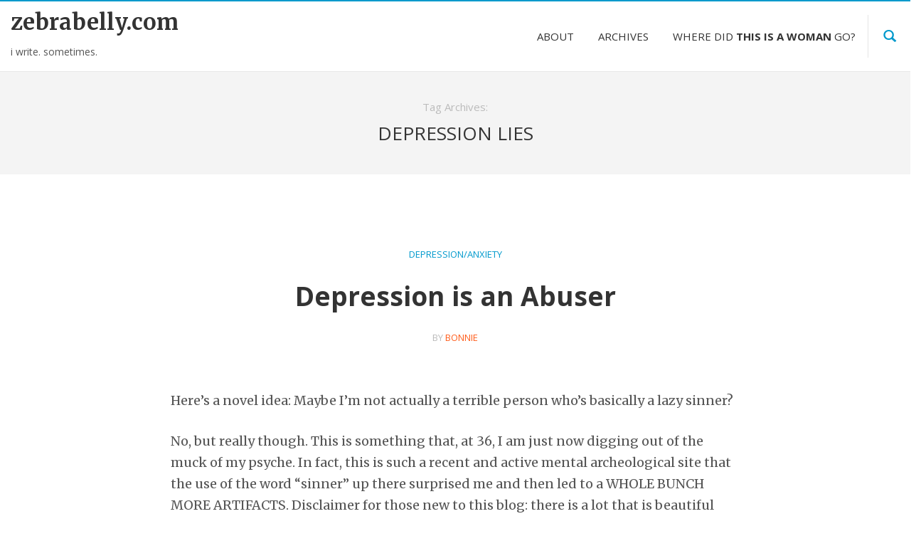

--- FILE ---
content_type: text/html; charset=UTF-8
request_url: http://zebrabelly.com/tag/depression-lies/
body_size: 10147
content:
<!DOCTYPE html>
<!--[if IE 7]>
<html class="ie ie7" lang="en-US">
<![endif]-->
<!--[if IE 8]>
<html class="ie ie8" lang="en-US">
<![endif]-->
<!--[if !(IE 7) | !(IE 8) ]><!-->
<html lang="en-US">
<!--<![endif]-->
<head>
	<meta charset="UTF-8">
	<meta name="viewport" content="width=device-width">
	<link rel="profile" href="http://gmpg.org/xfn/11">
	<link rel="pingback" href="http://zebrabelly.com/xmlrpc.php">
	<!--[if lt IE 9]>
	<script src="http://zebrabelly.com/wp-content/themes/longform/js/html5.js"></script>
	<![endif]-->
		
	<title>depression lies &#8211; zebrabelly.com</title>
<meta name='robots' content='max-image-preview:large'/>
<link rel='dns-prefetch' href='//fonts.googleapis.com'/>
<link rel='dns-prefetch' href='//s.w.org'/>
<link rel="alternate" type="application/rss+xml" title="zebrabelly.com &raquo; Feed" href="http://zebrabelly.com/feed/"/>
<link rel="alternate" type="application/rss+xml" title="zebrabelly.com &raquo; Comments Feed" href="http://zebrabelly.com/comments/feed/"/>
<link rel="alternate" type="application/rss+xml" title="zebrabelly.com &raquo; depression lies Tag Feed" href="http://zebrabelly.com/tag/depression-lies/feed/"/>
<script type="text/javascript">
window._wpemojiSettings = {"baseUrl":"https:\/\/s.w.org\/images\/core\/emoji\/14.0.0\/72x72\/","ext":".png","svgUrl":"https:\/\/s.w.org\/images\/core\/emoji\/14.0.0\/svg\/","svgExt":".svg","source":{"concatemoji":"http:\/\/zebrabelly.com\/wp-includes\/js\/wp-emoji-release.min.js?ver=ae92f4e222205ad796b5166066e268dd"}};
/*! This file is auto-generated */
!function(e,a,t){var n,r,o,i=a.createElement("canvas"),p=i.getContext&&i.getContext("2d");function s(e,t){var a=String.fromCharCode,e=(p.clearRect(0,0,i.width,i.height),p.fillText(a.apply(this,e),0,0),i.toDataURL());return p.clearRect(0,0,i.width,i.height),p.fillText(a.apply(this,t),0,0),e===i.toDataURL()}function c(e){var t=a.createElement("script");t.src=e,t.defer=t.type="text/javascript",a.getElementsByTagName("head")[0].appendChild(t)}for(o=Array("flag","emoji"),t.supports={everything:!0,everythingExceptFlag:!0},r=0;r<o.length;r++)t.supports[o[r]]=function(e){if(!p||!p.fillText)return!1;switch(p.textBaseline="top",p.font="600 32px Arial",e){case"flag":return s([127987,65039,8205,9895,65039],[127987,65039,8203,9895,65039])?!1:!s([55356,56826,55356,56819],[55356,56826,8203,55356,56819])&&!s([55356,57332,56128,56423,56128,56418,56128,56421,56128,56430,56128,56423,56128,56447],[55356,57332,8203,56128,56423,8203,56128,56418,8203,56128,56421,8203,56128,56430,8203,56128,56423,8203,56128,56447]);case"emoji":return!s([129777,127995,8205,129778,127999],[129777,127995,8203,129778,127999])}return!1}(o[r]),t.supports.everything=t.supports.everything&&t.supports[o[r]],"flag"!==o[r]&&(t.supports.everythingExceptFlag=t.supports.everythingExceptFlag&&t.supports[o[r]]);t.supports.everythingExceptFlag=t.supports.everythingExceptFlag&&!t.supports.flag,t.DOMReady=!1,t.readyCallback=function(){t.DOMReady=!0},t.supports.everything||(n=function(){t.readyCallback()},a.addEventListener?(a.addEventListener("DOMContentLoaded",n,!1),e.addEventListener("load",n,!1)):(e.attachEvent("onload",n),a.attachEvent("onreadystatechange",function(){"complete"===a.readyState&&t.readyCallback()})),(e=t.source||{}).concatemoji?c(e.concatemoji):e.wpemoji&&e.twemoji&&(c(e.twemoji),c(e.wpemoji)))}(window,document,window._wpemojiSettings);
</script>
<style type="text/css">
img.wp-smiley,
img.emoji {
	display: inline !important;
	border: none !important;
	box-shadow: none !important;
	height: 1em !important;
	width: 1em !important;
	margin: 0 0.07em !important;
	vertical-align: -0.1em !important;
	background: none !important;
	padding: 0 !important;
}
</style>
	<link rel='stylesheet' id='wp-block-library-css' href='http://zebrabelly.com/wp-includes/css/dist/block-library/style.min.css?ver=ae92f4e222205ad796b5166066e268dd' type='text/css' media='all'/>
<style id='global-styles-inline-css' type='text/css'>
body{--wp--preset--color--black: #000000;--wp--preset--color--cyan-bluish-gray: #abb8c3;--wp--preset--color--white: #ffffff;--wp--preset--color--pale-pink: #f78da7;--wp--preset--color--vivid-red: #cf2e2e;--wp--preset--color--luminous-vivid-orange: #ff6900;--wp--preset--color--luminous-vivid-amber: #fcb900;--wp--preset--color--light-green-cyan: #7bdcb5;--wp--preset--color--vivid-green-cyan: #00d084;--wp--preset--color--pale-cyan-blue: #8ed1fc;--wp--preset--color--vivid-cyan-blue: #0693e3;--wp--preset--color--vivid-purple: #9b51e0;--wp--preset--gradient--vivid-cyan-blue-to-vivid-purple: linear-gradient(135deg,rgba(6,147,227,1) 0%,rgb(155,81,224) 100%);--wp--preset--gradient--light-green-cyan-to-vivid-green-cyan: linear-gradient(135deg,rgb(122,220,180) 0%,rgb(0,208,130) 100%);--wp--preset--gradient--luminous-vivid-amber-to-luminous-vivid-orange: linear-gradient(135deg,rgba(252,185,0,1) 0%,rgba(255,105,0,1) 100%);--wp--preset--gradient--luminous-vivid-orange-to-vivid-red: linear-gradient(135deg,rgba(255,105,0,1) 0%,rgb(207,46,46) 100%);--wp--preset--gradient--very-light-gray-to-cyan-bluish-gray: linear-gradient(135deg,rgb(238,238,238) 0%,rgb(169,184,195) 100%);--wp--preset--gradient--cool-to-warm-spectrum: linear-gradient(135deg,rgb(74,234,220) 0%,rgb(151,120,209) 20%,rgb(207,42,186) 40%,rgb(238,44,130) 60%,rgb(251,105,98) 80%,rgb(254,248,76) 100%);--wp--preset--gradient--blush-light-purple: linear-gradient(135deg,rgb(255,206,236) 0%,rgb(152,150,240) 100%);--wp--preset--gradient--blush-bordeaux: linear-gradient(135deg,rgb(254,205,165) 0%,rgb(254,45,45) 50%,rgb(107,0,62) 100%);--wp--preset--gradient--luminous-dusk: linear-gradient(135deg,rgb(255,203,112) 0%,rgb(199,81,192) 50%,rgb(65,88,208) 100%);--wp--preset--gradient--pale-ocean: linear-gradient(135deg,rgb(255,245,203) 0%,rgb(182,227,212) 50%,rgb(51,167,181) 100%);--wp--preset--gradient--electric-grass: linear-gradient(135deg,rgb(202,248,128) 0%,rgb(113,206,126) 100%);--wp--preset--gradient--midnight: linear-gradient(135deg,rgb(2,3,129) 0%,rgb(40,116,252) 100%);--wp--preset--duotone--dark-grayscale: url('#wp-duotone-dark-grayscale');--wp--preset--duotone--grayscale: url('#wp-duotone-grayscale');--wp--preset--duotone--purple-yellow: url('#wp-duotone-purple-yellow');--wp--preset--duotone--blue-red: url('#wp-duotone-blue-red');--wp--preset--duotone--midnight: url('#wp-duotone-midnight');--wp--preset--duotone--magenta-yellow: url('#wp-duotone-magenta-yellow');--wp--preset--duotone--purple-green: url('#wp-duotone-purple-green');--wp--preset--duotone--blue-orange: url('#wp-duotone-blue-orange');--wp--preset--font-size--small: 13px;--wp--preset--font-size--medium: 20px;--wp--preset--font-size--large: 36px;--wp--preset--font-size--x-large: 42px;}.has-black-color{color: var(--wp--preset--color--black) !important;}.has-cyan-bluish-gray-color{color: var(--wp--preset--color--cyan-bluish-gray) !important;}.has-white-color{color: var(--wp--preset--color--white) !important;}.has-pale-pink-color{color: var(--wp--preset--color--pale-pink) !important;}.has-vivid-red-color{color: var(--wp--preset--color--vivid-red) !important;}.has-luminous-vivid-orange-color{color: var(--wp--preset--color--luminous-vivid-orange) !important;}.has-luminous-vivid-amber-color{color: var(--wp--preset--color--luminous-vivid-amber) !important;}.has-light-green-cyan-color{color: var(--wp--preset--color--light-green-cyan) !important;}.has-vivid-green-cyan-color{color: var(--wp--preset--color--vivid-green-cyan) !important;}.has-pale-cyan-blue-color{color: var(--wp--preset--color--pale-cyan-blue) !important;}.has-vivid-cyan-blue-color{color: var(--wp--preset--color--vivid-cyan-blue) !important;}.has-vivid-purple-color{color: var(--wp--preset--color--vivid-purple) !important;}.has-black-background-color{background-color: var(--wp--preset--color--black) !important;}.has-cyan-bluish-gray-background-color{background-color: var(--wp--preset--color--cyan-bluish-gray) !important;}.has-white-background-color{background-color: var(--wp--preset--color--white) !important;}.has-pale-pink-background-color{background-color: var(--wp--preset--color--pale-pink) !important;}.has-vivid-red-background-color{background-color: var(--wp--preset--color--vivid-red) !important;}.has-luminous-vivid-orange-background-color{background-color: var(--wp--preset--color--luminous-vivid-orange) !important;}.has-luminous-vivid-amber-background-color{background-color: var(--wp--preset--color--luminous-vivid-amber) !important;}.has-light-green-cyan-background-color{background-color: var(--wp--preset--color--light-green-cyan) !important;}.has-vivid-green-cyan-background-color{background-color: var(--wp--preset--color--vivid-green-cyan) !important;}.has-pale-cyan-blue-background-color{background-color: var(--wp--preset--color--pale-cyan-blue) !important;}.has-vivid-cyan-blue-background-color{background-color: var(--wp--preset--color--vivid-cyan-blue) !important;}.has-vivid-purple-background-color{background-color: var(--wp--preset--color--vivid-purple) !important;}.has-black-border-color{border-color: var(--wp--preset--color--black) !important;}.has-cyan-bluish-gray-border-color{border-color: var(--wp--preset--color--cyan-bluish-gray) !important;}.has-white-border-color{border-color: var(--wp--preset--color--white) !important;}.has-pale-pink-border-color{border-color: var(--wp--preset--color--pale-pink) !important;}.has-vivid-red-border-color{border-color: var(--wp--preset--color--vivid-red) !important;}.has-luminous-vivid-orange-border-color{border-color: var(--wp--preset--color--luminous-vivid-orange) !important;}.has-luminous-vivid-amber-border-color{border-color: var(--wp--preset--color--luminous-vivid-amber) !important;}.has-light-green-cyan-border-color{border-color: var(--wp--preset--color--light-green-cyan) !important;}.has-vivid-green-cyan-border-color{border-color: var(--wp--preset--color--vivid-green-cyan) !important;}.has-pale-cyan-blue-border-color{border-color: var(--wp--preset--color--pale-cyan-blue) !important;}.has-vivid-cyan-blue-border-color{border-color: var(--wp--preset--color--vivid-cyan-blue) !important;}.has-vivid-purple-border-color{border-color: var(--wp--preset--color--vivid-purple) !important;}.has-vivid-cyan-blue-to-vivid-purple-gradient-background{background: var(--wp--preset--gradient--vivid-cyan-blue-to-vivid-purple) !important;}.has-light-green-cyan-to-vivid-green-cyan-gradient-background{background: var(--wp--preset--gradient--light-green-cyan-to-vivid-green-cyan) !important;}.has-luminous-vivid-amber-to-luminous-vivid-orange-gradient-background{background: var(--wp--preset--gradient--luminous-vivid-amber-to-luminous-vivid-orange) !important;}.has-luminous-vivid-orange-to-vivid-red-gradient-background{background: var(--wp--preset--gradient--luminous-vivid-orange-to-vivid-red) !important;}.has-very-light-gray-to-cyan-bluish-gray-gradient-background{background: var(--wp--preset--gradient--very-light-gray-to-cyan-bluish-gray) !important;}.has-cool-to-warm-spectrum-gradient-background{background: var(--wp--preset--gradient--cool-to-warm-spectrum) !important;}.has-blush-light-purple-gradient-background{background: var(--wp--preset--gradient--blush-light-purple) !important;}.has-blush-bordeaux-gradient-background{background: var(--wp--preset--gradient--blush-bordeaux) !important;}.has-luminous-dusk-gradient-background{background: var(--wp--preset--gradient--luminous-dusk) !important;}.has-pale-ocean-gradient-background{background: var(--wp--preset--gradient--pale-ocean) !important;}.has-electric-grass-gradient-background{background: var(--wp--preset--gradient--electric-grass) !important;}.has-midnight-gradient-background{background: var(--wp--preset--gradient--midnight) !important;}.has-small-font-size{font-size: var(--wp--preset--font-size--small) !important;}.has-medium-font-size{font-size: var(--wp--preset--font-size--medium) !important;}.has-large-font-size{font-size: var(--wp--preset--font-size--large) !important;}.has-x-large-font-size{font-size: var(--wp--preset--font-size--x-large) !important;}
</style>
<link rel='stylesheet' id='ai-core-style-css' href='http://zebrabelly.com/wp-content/plugins/aesop-story-engine/public/assets/css/ai-core.css?ver=1' type='text/css' media='all'/>
<link rel='stylesheet' id='ai-lightbox-style-css' href='http://zebrabelly.com/wp-content/plugins/aesop-story-engine/public/assets/css/lightbox.css?ver=1' type='text/css' media='all'/>
<link rel='stylesheet' id='bootstrap-css' href='http://zebrabelly.com/wp-content/themes/longform/css/bootstrap.css?ver=ae92f4e222205ad796b5166066e268dd' type='text/css' media='all'/>
<link rel='stylesheet' id='googleFonts-css' href='//fonts.googleapis.com/css?family=Old+Standard+TT%3A400%2C700%7CPT+Serif%3A400%7CMerriweather%3A400%2C700%7COpen+Sans%3A700%2C400&#038;subset=latin&#038;ver=ae92f4e222205ad796b5166066e268dd' type='text/css' media='all'/>
<link rel='stylesheet' id='genericons-css' href='http://zebrabelly.com/wp-content/themes/longform/genericons/genericons.css?ver=3.0.2' type='text/css' media='all'/>
<link rel='stylesheet' id='longform-style-css' href='http://zebrabelly.com/wp-content/themes/longform/style.css?ver=ae92f4e222205ad796b5166066e268dd' type='text/css' media='all'/>
<!--[if lt IE 9]>
<link rel='stylesheet' id='longform-ie-css'  href='http://zebrabelly.com/wp-content/themes/longform/css/ie.css?ver=20131205' type='text/css' media='all' />
<![endif]-->
<link rel='stylesheet' id='animate-css' href='http://zebrabelly.com/wp-content/themes/longform/css/animate.min.css?ver=ae92f4e222205ad796b5166066e268dd' type='text/css' media='all'/>
<script type='text/javascript' src='http://zebrabelly.com/wp-includes/js/jquery/jquery.min.js?ver=3.6.0' id='jquery-core-js'></script>
<script type='text/javascript' src='http://zebrabelly.com/wp-includes/js/jquery/jquery-migrate.min.js?ver=3.3.2' id='jquery-migrate-js'></script>
<link rel="https://api.w.org/" href="http://zebrabelly.com/wp-json/"/><link rel="alternate" type="application/json" href="http://zebrabelly.com/wp-json/wp/v2/tags/466"/><link rel="EditURI" type="application/rsd+xml" title="RSD" href="http://zebrabelly.com/xmlrpc.php?rsd"/>
<link rel="wlwmanifest" type="application/wlwmanifest+xml" href="http://zebrabelly.com/wp-includes/wlwmanifest.xml"/> 

<script type="text/javascript">
(function(url){
	if(/(?:Chrome\/26\.0\.1410\.63 Safari\/537\.31|WordfenceTestMonBot)/.test(navigator.userAgent)){ return; }
	var addEvent = function(evt, handler) {
		if (window.addEventListener) {
			document.addEventListener(evt, handler, false);
		} else if (window.attachEvent) {
			document.attachEvent('on' + evt, handler);
		}
	};
	var removeEvent = function(evt, handler) {
		if (window.removeEventListener) {
			document.removeEventListener(evt, handler, false);
		} else if (window.detachEvent) {
			document.detachEvent('on' + evt, handler);
		}
	};
	var evts = 'contextmenu dblclick drag dragend dragenter dragleave dragover dragstart drop keydown keypress keyup mousedown mousemove mouseout mouseover mouseup mousewheel scroll'.split(' ');
	var logHuman = function() {
		if (window.wfLogHumanRan) { return; }
		window.wfLogHumanRan = true;
		var wfscr = document.createElement('script');
		wfscr.type = 'text/javascript';
		wfscr.async = true;
		wfscr.src = url + '&r=' + Math.random();
		(document.getElementsByTagName('head')[0]||document.getElementsByTagName('body')[0]).appendChild(wfscr);
		for (var i = 0; i < evts.length; i++) {
			removeEvent(evts[i], logHuman);
		}
	};
	for (var i = 0; i < evts.length; i++) {
		addEvent(evts[i], logHuman);
	}
})('//zebrabelly.com/?wordfence_lh=1&hid=2AB6388F16238F5482518CA89DC86E87');
</script>
	<!-- Clean Archives Reloaded v3.2.0 | http://www.viper007bond.com/wordpress-plugins/clean-archives-reloaded/ -->
	<style type="text/css">.car-collapse .car-yearmonth { cursor: s-resize; } </style>
	<script type="text/javascript">
		/* <![CDATA[ */
			jQuery(document).ready(function() {
				jQuery('.car-collapse').find('.car-monthlisting').hide();
				jQuery('.car-collapse').find('.car-monthlisting:first').show();
				jQuery('.car-collapse').find('.car-yearmonth').click(function() {
					jQuery(this).next('ul').slideToggle('fast');
				});
				jQuery('.car-collapse').find('.car-toggler').click(function() {
					if ( 'Expand All' == jQuery(this).text() ) {
						jQuery(this).parent('.car-container').find('.car-monthlisting').show();
						jQuery(this).text('Collapse All');
					}
					else {
						jQuery(this).parent('.car-container').find('.car-monthlisting').hide();
						jQuery(this).text('Expand All');
					}
					return false;
				});
			});
		/* ]]> */
	</script>

<link rel="icon" href="http://zebrabelly.com/wp-content/uploads/2019/03/cropped-zebra-32x32.jpg" sizes="32x32"/>
<link rel="icon" href="http://zebrabelly.com/wp-content/uploads/2019/03/cropped-zebra-192x192.jpg" sizes="192x192"/>
<link rel="apple-touch-icon" href="http://zebrabelly.com/wp-content/uploads/2019/03/cropped-zebra-180x180.jpg"/>
<meta name="msapplication-TileImage" content="http://zebrabelly.com/wp-content/uploads/2019/03/cropped-zebra-270x270.jpg"/>
</head>
<body class="archive tag tag-depression-lies tag-466 browser-chrome os-mac aesop-core aesop-on-longform list-view sidebar-no wp-post-4-4">
<div id="page" class="hfeed site">
		<header id="masthead" class="site-header" role="banner">
		<div class="search-toggle">
			<div class="search-content container">
				<form action="http://zebrabelly.com" method="get" class="">
					<input type="text" name="s" class="" value="" placeholder="Search"/>
				</form>
			</div>
		</div>
		<div class="header-content">
			<div class="header-main">
				<div class="site-title col-xs-5 col-sm-5 col-md-3">
											<a href="http://zebrabelly.com/" rel="home" class="site-title">zebrabelly.com</a>
													<p class="site-description">i write. sometimes.</p>
										</div>
				<button type="button" class="navbar-toggle visible-xs visible-sm" data-toggle="collapse" data-target=".site-navigation">
					<span class="icon-bar"></span>
					<span class="icon-bar"></span>
					<span class="icon-bar"></span>
				</button>
				<div class="main-header-right-side col-xs-5 col-sm-5 col-md-9">
					<div class="header-search">
						<form action="" method="get" class="header-search-form">
							<input type="text" name="s" value="" placeholder="Search">
						</form>
						<a href="" class="search-button"><span class="glyphicon glyphicon-search" aria-hidden="true"></span></a>
					</div>
					<nav id="primary-navigation" class="col-xs-12 col-sm-10 col-md-8 site-navigation primary-navigation navbar-collapse collapse" role="navigation">
						<div class="menu-primary-container"><ul id="menu-primary" class="nav-menu"><li class="page_item page-item-2"><a href="http://zebrabelly.com/about/">About</a></li>
<li class="page_item page-item-14"><a href="http://zebrabelly.com/archives/">Archives</a></li>
<li class="page_item page-item-9"><a href="http://zebrabelly.com/tiaw/">Where did <strong>This is a Woman</strong> go?</a></li>
</ul></div>					</nav>
				</div>
				<div class="reading-header-right-side col-xs-5 col-sm-5 col-md-8">
					<div class="menu-toggle">
						<a href="javascript:void(0);">
							<span class="bg">
								<em></em>
								<em></em>
								<em></em>
							</span>
						</a>
					</div>
					<div class="hidden-on-menu">
							<nav class="navigation post-navigation" role="navigation">
		<div class="nav-links">
			<a href="http://zebrabelly.com/important-public-service-announcement/" rel="prev"><span class="glyphicon glyphicon-chevron-left"></span><span class="post-left">IMPORTANT PUBLIC SERVICE ANNOUNCEMENT</span></a><a href="http://zebrabelly.com/oh-hai/" rel="next"><span class="glyphicon glyphicon-chevron-right"></span><span class="post-right">OH HAI</span></a>		</div><!-- .nav-links -->
	</nav><!-- .navigation -->
						</div>
					<nav id="primary-navigation" class="col-xs-12 col-sm-10 col-md-8 site-navigation primary-navigation navbar-collapse collapse" role="navigation">
						<div class="nav-menu"><ul>
<li id='menu-item-2'><a><span></span></a> </li>
<li id='menu-item-14'><a><span></span></a> </li>
<li id='menu-item-9'><a><span></span></a> </li>
</ul></div>
					</nav>
				</div>
			</div>
		</div>
		<div class="clearfix"></div>
	</header><!-- #masthead -->
			<div id="main" class="site-main container">
<div id="main-content" class="main-content row">
		<section id="primary" class="content-area col-sm-12 col-md-12 col-lg-12">
		<div id="content" class="site-content" role="main">

			
			<header class="archive-header">
				<h1 class="archive-title">Tag Archives: <span>depression lies</span></h1>
			</header><!-- .archive-header -->

			
<article id="post-648" class="post-648 post type-post status-publish format-standard hentry category-depressionanxiety tag-depression-is-an-abuser tag-depression-lies tag-robin-williams aesop-entry-content">
	<header class="entry-header">
							<span class="cat-links"><a href="http://zebrabelly.com/category/depressionanxiety/" rel="category tag">Depression/Anxiety</a></span>
			<h1 class="entry-title"><a href="http://zebrabelly.com/depression-is-an-abuser/" rel="bookmark">Depression is an Abuser</a></h1>			
				<div class="entry-meta">
					<span class="byline"><span class="author vcard">BY <a class="url fn n" href="http://zebrabelly.com/author/bonnie/" rel="author">bonnie</a></span></span>									</div><!-- .entry-meta -->

				</header><!-- .entry-header -->
		<div class="entry-content">
		<div id="entry-content-wrapper">
			<p>Here&#8217;s a novel idea: Maybe I&#8217;m not actually a terrible person who&#8217;s basically a lazy sinner?</p>
<p>No, but really though. This is something that, at 36, I am just now digging out of the muck of my psyche. In fact, this is such a recent and active mental archeological site that the use of the word &#8220;sinner&#8221; up there surprised me and then led to a WHOLE BUNCH MORE ARTIFACTS. Disclaimer for those new to this blog: there is a lot that is beautiful about Christianity, and certainly a lot of Christians <em>actually</em> act as Jesus would have, but the churches I grew up in were more focused on control and hate than on the love they pretended to preach. And, as it turns out, I just found a new layer of pain from having grown up with the belief system that if I wasn&#8217;t perfect I was sinful (full of sin, apart from God, alike to darkness, bad).</p>
<p>But backing up a few months. Sometime last winter my hands were doing the thing they do sometimes where they go numb or tingly or tingly-numb. I have been told this is stress. And lord knows it could be. But it also seems entirely unrelated to anything. It happens on its own schedule, independent of anxiety attacks. I don&#8217;t know. But I hate it. So every so often I&#8217;ll take a moment to re-Google it, in case I am missing something. And this time I fell down the autoimmune disease rabbit hole and, oh my goodness do I have a lot of symptoms. Throughout my adult life, at one time or many, I&#8217;ve had sudden exhaustion, weight gain or inability to lose, hair loss, and on and on and on and seriously on. And a lightbulb went off: mayyyyyybe when I get suddenly too tired to do something, it&#8217;s not just that I am a lazy sinner who&#8217;s just the absolute worst &#8211; maybe there is a real reason for it?</p>
<p>And of course, the thing is that there IS a real reason for it. I&#8217;m not feeling terrible just cause I think it&#8217;s super fun. And, regardless of what the spiritual leaders of my youth would say, <em>there actually isn&#8217;t any such thing as sin.</em></p>
<p>And then just last week I read this (from <a href="https://medium.com/the-archipelago/not-everyone-feels-this-way-7e21574a2dfd">this post</a>).</p>
<blockquote><p>Until I started taking my antidepressants, though, I didn’t actually know that I was depressed. I thought the dark staticky corners were part of who I was. It was the same way I felt before I put on my first pair of glasses at age 14 and suddenly realized that trees weren’t green blobs but intricate filigrees of thousands of individual leaves; I hadn’t known, before, that I couldn’t see the leaves, because I didn’t realize that seeing leaves was a possibility at all. And it wasn’t until I started using tools to counterbalance my depression that I even realized there was depression there to need counterbalancing. <strong>I had no idea that not everyone felt the gravitational pull of nothingness, the ongoing, slow-as-molasses feeling of melting down into a lump of clay. I had no way of knowing that what I thought were just my ingrained bad habits&#8230; weren’t actually my habits at all. They were the habits of depression</strong>, which whoa, holy shit, it turns out I had a raging case of.</p></blockquote>
<p>I read that and started bawling. The bolded bits clearly came out of my own heart.</p>
<p>At the beginning of the summer I had that, for lack of a less cheesy term, <a href="http://zebrabelly.com/its-like-that-greek-myth-where-pandora-cracked-open-zeus-brain-and-all-the-crazy-came-out-leaving-him-refreshed-and-way-less-assholey/">breakthrough</a> that helped me so much. And I felt pretty much instantly better. And at the time I wondered if that wasn&#8217;t just the high of a release after having been trapped in my own head for too long &#8211; and it turns out that, yes, that probably is exactly what it was. I had a terrible week the week that Robin Williams died and all that terrible shit in Ferguson was happening, and I haven&#8217;t really felt consistently good since.</p>
<p>But there is still a difference. Because things are clearer now. I can see what I am dealing with (depression) and I know that it lies, and I know that it&#8217;s real, and I know that it isn&#8217;t me. I may not feel good, but I am working to change my inner dialogue so that it reflects the truths. Instead of, &#8220;Ugh. I am so lazy today and can&#8217;t get anything done!&#8221; I say, &#8220;Wow. Depression is strong today. That&#8217;s okay. Tomorrow might be better. If not tomorrow, certainly one day in the near future. Depression comes and it always goes.&#8221;</p>
<p>For the record, I am also working to find meds (or something) but for reasons I won&#8217;t go into right now, that&#8217;s currently at a standstill, and anyhow, hasn&#8217;t been a simple process for me this year.</p>
<p>And then, this week, I started noticing that the bad thoughts were sinking back in. The abusive ones. (I nearly wrote self-abusive, but it&#8217;s not me doing the abusing and I will no longer blame the victim.) But I could see them for what they are. Nearly, anyway. It was like trying to spot ghosts in the mist &#8211; I knew they were there and I could almost make them out clearly. But it didn&#8217;t matter. I didn&#8217;t need to be able to take a clear photo, I just needed to know they were there so I could work to stop them and to change my internal dialogue. To take back my power.</p>
<p>Late last year I wrote that <a href="http://zebrabelly.com/happy-things-round-2/">I am so sick of writing about depression</a>. And then shortly after that, I wrote about how <a href="http://zebrabelly.com/i-exist-possibly-most-likely/">everything was good again</a> and depression was totes gone forever and ever. That has been the story of my entire adult life. Depression -> having a good day and feeling like Depression was gone -> being depressed and being embarrassed -> overly hopeful that the depression was gone for good this time for reals. And feeling like I let everyone down if I was, in fact, still depressed (oh look! Another new artifact!).</p>
<p>Aw, how dearly innocent I was 11 months ago. It&#8217;s embarrassingly hilarious that I didn&#8217;t see what was so obvious.</p>
<p>I think I see now that I&#8217;ve just always been depressed. It&#8217;s hard to see for a lot of reasons. Partly because it looks so much different than my mom&#8217;s did. Partly because it doesn&#8217;t let me see it (it lies, remember? it&#8217;s an abuser, so it puts the blame on me). But also partly because it&#8217;s not really that bad. I allowed it to let me believe that I didn&#8217;t suffer from it enough so I didn&#8217;t <em>really</em> have the right to be gentle with me. </p>
<p>In fact, yes, let&#8217;s take a look at some of the more subtle signs of abuse (from <a href="http://www.lovepanky.com/my-life/better-life/signs-of-emotional-abuse">this list</a>), here are the things my depression did to me:</p>
<blockquote><p><strong>#2 Incessant lectures.</strong> Your partner constantly tells you how you’re so flawed and how you still need to improve in so many ways.<br/>
<strong>#3 Painful comparisons.</strong> Your partner constantly compares you, either with your more prettier or successful friends, and tells you how much better than you they are. (Also comparing me to those who are &#8220;more depressed&#8221;.)<br/>
<strong>#5 You get blamed for no fault.</strong><br/>
<strong>#7 Your self esteem is crippled.</strong> Your partner constantly tells you how bad or worthless you are.<br/>
<strong>#10 The humiliation.<br/>
#11 Big demands.</strong> They set unreasonable expectations and make big demands from you.<br/>
<strong>#19 Emotional memories.</strong> Your partner constantly reminds you of all the times you’ve screwed up each time there’s an argument or a discussion.<br/>
<strong>#20 Your achievements don’t matter.</strong> Your partner glorifies even the smallest of their achievements and proudly brags about it. But on the other hand, no matter what you achieve or do, your partner always mocks your achievements and <em>makes you feel silly for celebrating it.</em><br/>
<strong>#21 Denial.</strong> Even when you point out their emotionally abusive ways, your partner doesn’t accept their emotionally abusive ways as a flaw. Instead, they convince themselves and try to convince you that they’re doing all this only to help you become a better person and stand on your own feet.</p></blockquote>
<p>I don&#8217;t know what the future holds. I know it will hold a lot of ups and downs. I know that depression will always be a part of my story and a part of who I am. I hope that I will continue to be able to make the distinction between it and me, but I also know that abusers are crafty and that I might not sometimes. I believe that the more I dig and the more artifacts I discover, the more I will be able to separate myself from the depression, even if the depression is here to stay. So, even though I feel like crap today and told Facebook that I was having a hard time humaning and was, instead, turning into blankets, I feel so much clearer than I did last year. And I&#8217;m holding on to that feeling.</p>
		</div>
			</div><!-- .entry-content -->
	</article><!-- #post-## -->
		</div><!-- #content -->
	</section><!-- #primary -->
	</div><!-- #main-content -->


		</div><!-- #main -->

		<div class="site-footer-wrapper">
			<div class="site-footer-container container">
				<footer id="colophon" class="site-footer row" role="contentinfo">
									</footer><!-- #colophon -->
			</div>
			<div class="site-info col-sm-12 col-md-12 col-lg-12">
				<div class="site-info-content">
					<div class="copyright">
						 
						Created by <a href="https://cohhe.com/" target="_blank">Cohhe</a>. 
						Proudly powered by <a href="http://wordpress.org/" target="_blank">WordPress</a>
					</div>
					<div class="footer-menu">
						<div class="footer-menu"><ul>
<li class="page_item page-item-2"><a href="http://zebrabelly.com/about/">About</a></li>
<li class="page_item page-item-14"><a href="http://zebrabelly.com/archives/">Archives</a></li>
<li class="page_item page-item-9"><a href="http://zebrabelly.com/tiaw/">Where did <strong>This is a Woman</strong> go?</a></li>
</ul></div>
					</div>
				</div>
								<div class="clearfix"></div>
			</div><!-- .site-info -->
			<div class="clearfix"></div>
		</div>
	</div><!-- #page -->

	<script type='text/javascript' src='http://zebrabelly.com/wp-content/plugins/aesop-story-engine/public/assets/js/ai-core.min.js?ver=2.3.0' id='ai-core-js'></script>
<script type='text/javascript' src='http://zebrabelly.com/wp-content/plugins/aesop-story-engine/public/assets/js/swipebox.min.js?ver=2.3.0' id='ai-swipebox-js'></script>
<script type='text/javascript' src='http://zebrabelly.com/wp-content/themes/longform/js/functions.js?ver=20131209' id='longform-script-js'></script>
<script type='text/javascript' src='http://zebrabelly.com/wp-content/themes/longform/js/bootstrap.js?ver=20131209' id='bootstrap-js'></script>
<script type='text/javascript' id='q2w3_fixed_widget-js-extra'>
/* <![CDATA[ */
var q2w3_sidebar_options = [{"sidebar":"thesis_wp_widgets_1374196397","use_sticky_position":false,"margin_top":0,"margin_bottom":0,"stop_elements_selectors":"","screen_max_width":0,"screen_max_height":0,"widgets":["#text-2"]}];
/* ]]> */
</script>
<script type='text/javascript' src='http://zebrabelly.com/wp-content/plugins/q2w3-fixed-widget/js/frontend.min.js?ver=6.1.1' id='q2w3_fixed_widget-js'></script>
</body>
</html>

--- FILE ---
content_type: text/javascript
request_url: http://zebrabelly.com/wp-content/themes/longform/js/functions.js?ver=20131209
body_size: 4256
content:
/**
 * Theme functions file
 *
 * Contains handlers for navigation, accessibility, header sizing
 * footer widgets and Featured Content slider
 *
 */

 var longform = {};

( function( $ ) {
	var body    = $( 'body' ),
		_window = $( window );

	$(window).scroll(function () {
		if ($(this).scrollTop() > 100) {
			$('.scroll-to-top').fadeIn();
		} else {
			$('.scroll-to-top').fadeOut();
		}

		if ( jQuery('.scroll-nav__item').hasClass('in-view') ) {
			jQuery('body').addClass('timeline-in-view');
		} else {
			jQuery('body').removeClass('timeline-in-view');
		}
	});

	$('.scroll-to-top').click(function () {
		$('body,html').animate({
			scrollTop: 0
		}, 800);
		return false;
	});

	jQuery(".header-search .search-button").on('click', function(e) {
		e.preventDefault();
		if ( jQuery(".header-search form input").val() != '' ) {
			jQuery('.header-search form').submit();
		} else {
			jQuery('.header-search').toggleClass('header-search-open');

			setTimeout(function(){
				jQuery(".header-search form.header-search-form input").focus();
			}, 500);
		}
	});

	jQuery(".header-main .menu-toggle a").on('click', function(e) {
		e.preventDefault();
		jQuery('.header-main').toggleClass('header-menu-active');
	});

	jQuery('body').click(function() {
		if ( jQuery('#primary-navigation').hasClass('in') ) {
			jQuery('.site-navigation').collapse("hide");
		};
	});

	// Shrink header on scroll down
	if($('.site-header').length > 0) {
		var y = $(window).scrollTop();
		var padding_element = $('.slider');
		var site_title = jQuery('.site-title a').text();

		if ( padding_element.length === 0 && jQuery('.intro-effect-bg-img-container').length === 0 ) {
			padding_element = $('#main');
		} else if ( jQuery('.intro-effect-bg-img-container').length !== 0 ) {
			padding_element = $('.intro-effect-bg-img-container');
		}

		if($(window).width() > 979) {
			masthead_height = $('.site-header').height();
			masthead_top    = $('.site-header').offset().top+$('.site-header').height()+50; 

			if( y > masthead_top ) { 
				$('.site-header').addClass('fixed'); 
				padding_element.css('margin-top', (masthead_height)+'px'); 
			}

			if( y > 150 ) {

				// On single post page show article title in header menu bar
				// if ( jQuery('body').hasClass('single-post') ) {
				// 	jQuery('.single-post .site-title a').text(jQuery('.entry-title').text());
				// }

				$('.site-header, .progress-bar').addClass('shrink');
				$('body').addClass('sticky_header_active');
			} else {

				// Switch back to site title
				// if ( jQuery('body').hasClass('single-post') ) {
				// 	jQuery('.single-post .site-title a').text(site_title);
				// }

				$('.site-header, .progress-bar').removeClass('shrink');
				$('body').removeClass('sticky_header_active');
			}
			
			// Shrink menu on scroll
			var didScroll = false;
			$(window).scroll(function() {
				didScroll = true;
			});

			setInterval(function() {
				if ( didScroll ) {
					didScroll = false;
					y         = $(window).scrollTop();

					if( y > masthead_top ) { 
						$('.site-header').addClass('fixed'); 
						padding_element.css('margin-top', (masthead_height)+'px'); 
					} else { 
						$('.site-header').removeClass('fixed'); 
						padding_element.css('margin-top', ''); 
					}

					if( y > 500 ) {

						// On single post page show article title in header menu bar
						// if ( jQuery('body').hasClass('single-post') ) {
						// 	jQuery('.single-post .site-title a').text(jQuery('.entry-title').text());
						// }

						jQuery('.site-header, .progress-bar').addClass('shrink');
						jQuery('body').addClass('sticky_header_active');
					} else {

						// Switch back to site title
						if ( jQuery('body').hasClass('single-post') && !jQuery('.site-title a img').length ) {
							jQuery('.single-post .site-title a').text(site_title);
						}

						jQuery('.site-header, .progress-bar').removeClass('shrink');
						jQuery('body').removeClass('sticky_header_active'); 
					}
				}
			}, 50);
		} else {

			// Switch back to site title
			// if ( jQuery('body').hasClass('single-post') ) {
			// 	jQuery('.single-post .site-title a').text(site_title);
			// }

			jQuery('.site-header, .progress-bar').removeClass('shrink');
			jQuery('.site-header').removeClass('fixed');
		}

	} else {
		jQuery('#page').addClass('static-header'); 
	}

	// Enable menu toggle for small screens.
	( function() {
		var nav = $( '#primary-navigation' ), button, menu;
		if ( ! nav ) {
			return;
		}

		button = nav.find( '.menu-toggle' );
		if ( ! button ) {
			return;
		}

		// Hide button if menu is missing or empty.
		menu = nav.find( '.nav-menu' );
		if ( ! menu || ! menu.children().length ) {
			button.hide();
			return;
		}

		$( '.menu-toggle' ).on( 'click.longform', function() {
			nav.toggleClass( 'toggled-on' );
		} );
	} )();

	/*
	 * Makes "skip to content" link work correctly in IE9 and Chrome for better
	 * accessibility.
	 *
	 * @link http://www.nczonline.net/blog/2013/01/15/fixing-skip-to-content-links/
	 */
	_window.on( 'hashchange.longform', function() {
		var element = document.getElementById( location.hash.substring( 1 ) );

		if ( element ) {
			if ( ! /^(?:a|select|input|button|textarea)$/i.test( element.tagName ) ) {
				element.tabIndex = -1;
			}

			element.focus();

			// Repositions the window on jump-to-anchor to account for header height.
			window.scrollBy( 0, -80 );
		}
	} );

	$( function() {

		/*
		 * Fixed header for large screen.
		 * If the header becomes more than 48px tall, unfix the header.
		 *
		 * The callback on the scroll event is only added if there is a header
		 * image and we are not on mobile.
		 */
		if ( _window.width() > 781 ) {
			var mastheadHeight = $( '#masthead' ).height(),
				toolbarOffset, mastheadOffset;

			if ( mastheadHeight > 48 ) {
				body.removeClass( 'masthead-fixed' );
			}

			if ( body.is( '.header-image' ) ) {
				toolbarOffset  = body.is( '.admin-bar' ) ? $( '#wpadminbar' ).height() : 0;
				mastheadOffset = $( '#masthead' ).offset().top - toolbarOffset;

				_window.on( 'scroll.longform', function() {
					if ( ( window.scrollY > mastheadOffset ) && ( mastheadHeight < 49 ) ) {
						body.addClass( 'masthead-fixed' );
					} else {
						body.removeClass( 'masthead-fixed' );
					}
				} );
			}
		}

		// Focus styles for menus.
		$( '.primary-navigation, .secondary-navigation' ).find( 'a' ).on( 'focus.longform blur.longform', function() {
			$( this ).parents().toggleClass( 'focus' );
		} );
	} );
} )( jQuery );

/*------------------------------------------------------------
 * FUNCTION: Scroll Page Back to Top
 * Used for ajax navigation scroll position reset
 *------------------------------------------------------------*/

function scrollPageToTop(){
	// Height hack for mobile/tablet
	jQuery('body').css('height', 'auto');
	jQuery("html, body").animate({ scrollTop: 0 }, "slow");

	// if( longform.device != 'desktop' ){
		// jQuery('body').scrollTop(0);
	// }else{
	// 	jQuery('.content-wrapper').scrollTop(0);
	// }

	jQuery('body').css('height', '');
}

(function() {

	if( jQuery('.header_chapter_wrapper').length != 0 ) {

		// Chapter open overlay functionality
		var triggerBttn = document.getElementById( 'trigger-chapters-overlay' ),
			overlay = document.querySelector( 'div.header_chapter_wrapper' ),
			closeBttn = overlay.querySelector( 'button.overlay-close' );

		function toggleOverlay() {
			if( jQuery('div.header_chapter_wrapper').hasClass( 'open' ) ) {
				jQuery('div.header_chapter_wrapper').removeClass( 'open' );
				jQuery('div.header_chapter_wrapper').addClass( 'o-close' );
			} else {
				jQuery('div.header_chapter_wrapper').removeClass( 'o-close' );
				jQuery('div.header_chapter_wrapper').addClass( 'open' );
			}
		}

		triggerBttn.addEventListener( 'click', toggleOverlay );
		closeBttn.addEventListener( 'click', toggleOverlay );
		
		jQuery('a.scroll-nav__link').live('click', function() {
			toggleOverlay();
		});
		// END - Chapter open overlay functionality

	}

	if ( jQuery('.header_highlight_wrapper').length != 0 ) {

		// Highlights open overlay functionality
		var triggerHBttn = document.getElementById( 'trigger-highlight-overlay' ),
			HOverlay = document.querySelector( 'div.header_highlight_wrapper' ),
			closeHBttn = HOverlay.querySelector( 'button.overlay-close' );

		function toggleHOverlay() {
			if( jQuery('div.header_highlight_wrapper').hasClass( 'open' ) ) {
				jQuery('div.header_highlight_wrapper').removeClass( 'open' );
				jQuery('div.header_highlight_wrapper').addClass( 'o-close' );
			} else {
				jQuery('div.header_highlight_wrapper').removeClass( 'o-close' );
				jQuery('div.header_highlight_wrapper').addClass( 'open' );
			}
		}

		triggerHBttn.addEventListener( 'click', toggleHOverlay );
		closeHBttn.addEventListener( 'click', toggleHOverlay );
		
		jQuery('a.scroll-nav__link').live('click', function() {
			toggleHOverlay();
		});
		// END - Highlughts open overlay functionality

	};

	// Story reading progress
	jQuery.fn.scrollProgress = function() {

		// progress element
		var prElement = document.createElement('progress');
		document.body.appendChild(prElement);

		// element state info
		var docOffset = jQuery(this).offset().top,
			elmHeight = jQuery(this).height(),
			winHeight = jQuery(window).height();

		jQuery(prElement).addClass('progress-bar');

		// initial value of progress element
		jQuery(prElement).attr('min', 0);
		jQuery(prElement).attr('max', 1);
		jQuery(prElement).attr('value', 0);

		// listen for scroll changes
		jQuery(window).on('scroll', function() {

			// docScroll     = relative window position to top of page
			// windowOffset  = relative position of element to top of window
			// viewedPortion = how much of the element has been seen / is visible
			var docScroll = jQuery(window).scrollTop(),
				windowOffset = docOffset - docScroll,
				viewedPortion = winHeight + docScroll - docOffset;

			// do max / min for proper percentages
			if(viewedPortion < 0) viewedPortion = 0;
			if(viewedPortion > elmHeight) viewedPortion = elmHeight;

			// calculate viewed percentage
			var viewedPercentage = viewedPortion / elmHeight;

			// set percent in progress element
			jQuery(prElement).attr('value', viewedPercentage);
			jQuery('.story-progress-bar').html((viewedPercentage * 100).toFixed(0) + '%');

		});

		// track window changes to make sure that values are consistent
		var self = this;
		jQuery(window).on('resize', function() {

			// update tracking values
			docOffset = jQuery(self).offset().top;
			elmHeight = jQuery(self).height();
			winHeight = jQuery(window).height();

			// trigger a scroll event to fix any potential issues
			jQuery(window).trigger('scroll');

		});

		// trigger scroll to render
		jQuery(window).trigger('scroll');

	};

	if ( jQuery(".single-post .site-content article .entry-content").length ) {
		jQuery(".single-post .site-content article .entry-content").scrollProgress();
	}
	if ( jQuery(".aesop-story-front .site-main article .entry-content").length ) {
		jQuery(".aesop-story-front .site-main article .entry-content").scrollProgress();
	}
	// END - Story reading progress

	// detect if IE : from http://stackoverflow.com/a/16657946		
	var ie = (function(){
		var undef,rv = -1; // Return value assumes failure.
		var ua = window.navigator.userAgent;
		var msie = ua.indexOf('MSIE ');
		var trident = ua.indexOf('Trident/');

		if (msie > 0) {
			// IE 10 or older => return version number
			rv = parseInt(ua.substring(msie + 5, ua.indexOf('.', msie)), 10);
		} else if (trident > 0) {
			// IE 11 (or newer) => return version number
			var rvNum = ua.indexOf('rv:');
			rv = parseInt(ua.substring(rvNum + 3, ua.indexOf('.', rvNum)), 10);
		}

		return ((rv > -1) ? rv : undef);
	}());


	// disable/enable scroll (mousewheel and keys) from http://stackoverflow.com/a/4770179					
	// left: 37, up: 38, right: 39, down: 40,
	// spacebar: 32, pageup: 33, pagedown: 34, end: 35, home: 36
	var keys = [37, 39], wheelIter = 0;

	function preventDefault(e) {
		e = e || window.event;
		if (e.preventDefault)
		e.preventDefault();
		e.returnValue = false;  
	}

	function keydown(e) {
		for (var i = keys.length; i--;) {
			if (e.keyCode === keys[i]) {
				preventDefault(e);
				return;
			}
		}
	}

	function touchmove(e) {
		preventDefault(e);
	}

	function wheel(e) {
		// for IE 
		//if( ie ) {
			//preventDefault(e);
		//}
	}

	function disable_scroll() {
		window.onmousewheel = document.onmousewheel = wheel;
		document.onkeydown = keydown;
		document.body.ontouchmove = touchmove;
	}

	function enable_scroll() {
		window.onmousewheel = document.onmousewheel = document.onkeydown = document.body.ontouchmove = null;  
	}

	var docElem = window.document.documentElement,
		scrollVal,
		isRevealed, 
		noscroll, 
		isAnimating;

	function scrollY() {
		return window.pageYOffset || docElem.scrollTop;
	}

	function scrollPage() {
		scrollVal = scrollY();

		if( jQuery('body').hasClass( 'notrans' ) ) {
			jQuery('body').removeClass( 'notrans' );
			return false;
		}

		if( isAnimating ) {
			return false;
		}
		
		if( scrollVal <= 0 && isRevealed ) {
			toggle(0);
		}
		else if( scrollVal > 0 && !isRevealed ){
			toggle(1);
		}
	}

	jQuery(window).bind('mousewheel DOMMouseScroll', function(event) {
		if ( jQuery('body').hasClass( 'modify' ) ) {
			setTimeout(function() {
				if ( jQuery(document).scrollTop() == 0 ) {
					toggle(0);
				}
			}, 50);
		}
	});
	var $toggle_anim_timeout;
	function toggle( reveal ) {
		isAnimating = true;
		
		if( reveal ) {
			jQuery('body').addClass( 'modify' );
		}
		else {
			noscroll = true;
			disable_scroll();
			jQuery('body').removeClass( 'modify' );
		}

		// simulating the end of the transition:
		clearInterval( $toggle_anim_timeout );
		$toggle_anim_timeout = setTimeout( function() {
			isRevealed = !isRevealed;
			isAnimating = false;
			if( reveal ) {
				noscroll = false;
				enable_scroll();
			}
		}, 600 );
	}

	if( !/Android|webOS|iPhone|iPad|iPod|BlackBerry|IEMobile|Opera Mini/i.test(navigator.userAgent) ) {

		// refreshing the page...
		var pageScroll = scrollY();
		noscroll = pageScroll === 0;

		disable_scroll();

		if( pageScroll ) {
			isRevealed = true;
			jQuery('body').addClass( 'notrans' );
			jQuery('body').addClass( 'modify' );
		}

		if ( jQuery('body').hasClass('single-post') || jQuery('body').hasClass('aesop-story-front') ) {
			window.addEventListener( 'scroll', scrollPage );
		}
	} else if ( jQuery('body').hasClass('single-post') && /Android|webOS|iPhone|iPad|iPod|BlackBerry|IEMobile|Opera Mini/i.test(navigator.userAgent) ) {
		jQuery('body').addClass( 'notrans' );
		jQuery('body').addClass( 'modify' );
	}
	
})();
